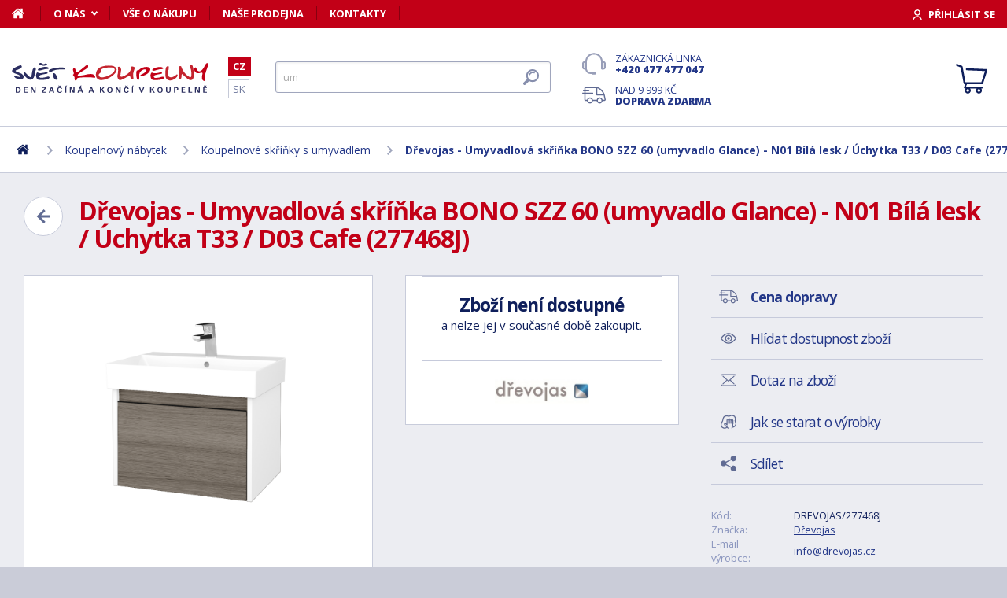

--- FILE ---
content_type: image/svg+xml
request_url: https://www.svet-koupelny.cz/resources/all/img/arrow-left-light.svg
body_size: 455
content:
<?xml version="1.0" encoding="utf-8"?>
<!-- Generator: Adobe Illustrator 16.0.3, SVG Export Plug-In . SVG Version: 6.00 Build 0)  -->
<!DOCTYPE svg PUBLIC "-//W3C//DTD SVG 1.1//EN" "http://www.w3.org/Graphics/SVG/1.1/DTD/svg11.dtd">
<svg version="1.1" id="Vrstva_1" xmlns="http://www.w3.org/2000/svg" xmlns:xlink="http://www.w3.org/1999/xlink" x="0px" y="0px"
	 width="28.605px" height="30.807px" viewBox="0 0 28.605 30.807" enable-background="new 0 0 28.605 30.807" xml:space="preserve">
<path fill="#606b93" d="M15.259,30.807l3.694-3.73c0,0-6.343-6.396-8.954-9.039c4.263,0,18.606,0,18.606,0v-5.27c0,0-14.345,0-18.606,0
	c2.611-2.638,8.954-9.038,8.954-9.038L15.259,0L0,15.403L15.259,30.807z"/>
</svg>
